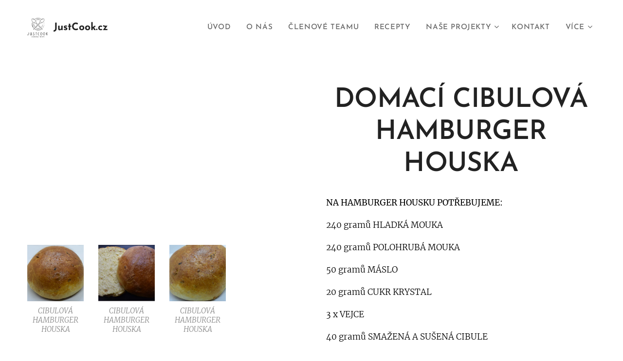

--- FILE ---
content_type: text/html; charset=utf-8
request_url: https://www.google.com/recaptcha/api2/aframe
body_size: 265
content:
<!DOCTYPE HTML><html><head><meta http-equiv="content-type" content="text/html; charset=UTF-8"></head><body><script nonce="n0MhU0JGb_iwhgKesRFcBw">/** Anti-fraud and anti-abuse applications only. See google.com/recaptcha */ try{var clients={'sodar':'https://pagead2.googlesyndication.com/pagead/sodar?'};window.addEventListener("message",function(a){try{if(a.source===window.parent){var b=JSON.parse(a.data);var c=clients[b['id']];if(c){var d=document.createElement('img');d.src=c+b['params']+'&rc='+(localStorage.getItem("rc::a")?sessionStorage.getItem("rc::b"):"");window.document.body.appendChild(d);sessionStorage.setItem("rc::e",parseInt(sessionStorage.getItem("rc::e")||0)+1);localStorage.setItem("rc::h",'1769095616622');}}}catch(b){}});window.parent.postMessage("_grecaptcha_ready", "*");}catch(b){}</script></body></html>